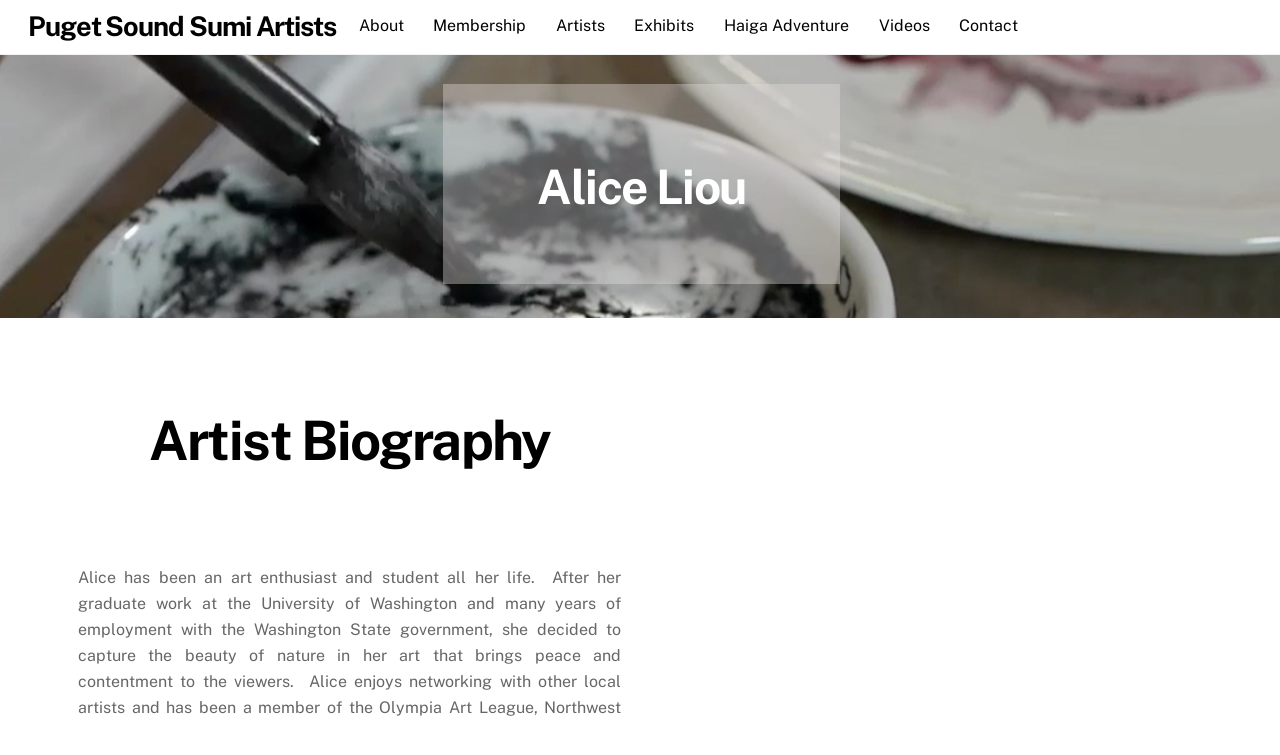

--- FILE ---
content_type: text/html; charset=UTF-8
request_url: https://sumi.org/alice-liou/
body_size: 14571
content:
<!DOCTYPE html>
<html lang="en-US">
<head>
        <meta charset="UTF-8">
        <meta name="viewport" content="width=device-width, initial-scale=1, minimum-scale=1">
        <style id="tb_inline_styles" data-no-optimize="1">.tb_animation_on{overflow-x:hidden}.themify_builder .wow{visibility:hidden;animation-fill-mode:both}[data-tf-animation]{will-change:transform,opacity,visibility}.themify_builder .tf_lax_done{transition-duration:.8s;transition-timing-function:cubic-bezier(.165,.84,.44,1)}[data-sticky-active].tb_sticky_scroll_active{z-index:1}[data-sticky-active].tb_sticky_scroll_active .hide-on-stick{display:none}@media(min-width:1025px){.hide-desktop{width:0!important;height:0!important;padding:0!important;visibility:hidden!important;margin:0!important;display:table-column!important;background:0!important;content-visibility:hidden;overflow:hidden!important}}@media(min-width:769px) and (max-width:1024px){.hide-tablet_landscape{width:0!important;height:0!important;padding:0!important;visibility:hidden!important;margin:0!important;display:table-column!important;background:0!important;content-visibility:hidden;overflow:hidden!important}}@media(min-width:601px) and (max-width:768px){.hide-tablet{width:0!important;height:0!important;padding:0!important;visibility:hidden!important;margin:0!important;display:table-column!important;background:0!important;content-visibility:hidden;overflow:hidden!important}}@media(max-width:600px){.hide-mobile{width:0!important;height:0!important;padding:0!important;visibility:hidden!important;margin:0!important;display:table-column!important;background:0!important;content-visibility:hidden;overflow:hidden!important}}@media(max-width:768px){div.module-gallery-grid{--galn:var(--galt)}}@media(max-width:600px){
                .themify_map.tf_map_loaded{width:100%!important}
                .ui.builder_button,.ui.nav li a{padding:.525em 1.15em}
                .fullheight>.row_inner:not(.tb_col_count_1){min-height:0}
                div.module-gallery-grid{--galn:var(--galm);gap:8px}
            }</style><noscript><style>.themify_builder .wow,.wow .tf_lazy{visibility:visible!important}</style></noscript>            <style id="tf_lazy_style" data-no-optimize="1">
                .tf_svg_lazy{
                    content-visibility:auto;
                    background-size:100% 25%!important;
                    background-repeat:no-repeat!important;
                    background-position:0 0, 0 33.4%,0 66.6%,0 100%!important;
                    transition:filter .3s linear!important;
                    filter:blur(25px)!important;                    transform:translateZ(0)
                }
                .tf_svg_lazy_loaded{
                    filter:blur(0)!important
                }
                [data-lazy]:is(.module,.module_row:not(.tb_first)),.module[data-lazy] .ui,.module_row[data-lazy]:not(.tb_first):is(>.row_inner,.module_column[data-lazy],.module_subrow[data-lazy]){
                    background-image:none!important
                }
            </style>
            <noscript>
                <style>
                    .tf_svg_lazy{
                        display:none!important
                    }
                </style>
            </noscript>
                    <style id="tf_lazy_common" data-no-optimize="1">
                        img{
                max-width:100%;
                height:auto
            }
                                    :where(.tf_in_flx,.tf_flx){display:inline-flex;flex-wrap:wrap;place-items:center}
            .tf_fa,:is(em,i) tf-lottie{display:inline-block;vertical-align:middle}:is(em,i) tf-lottie{width:1.5em;height:1.5em}.tf_fa{width:1em;height:1em;stroke-width:0;stroke:currentColor;overflow:visible;fill:currentColor;pointer-events:none;text-rendering:optimizeSpeed;buffered-rendering:static}#tf_svg symbol{overflow:visible}:where(.tf_lazy){position:relative;visibility:visible;display:block;opacity:.3}.wow .tf_lazy:not(.tf_swiper-slide){visibility:hidden;opacity:1}div.tf_audio_lazy audio{visibility:hidden;height:0;display:inline}.mejs-container{visibility:visible}.tf_iframe_lazy{transition:opacity .3s ease-in-out;min-height:10px}:where(.tf_flx),.tf_swiper-wrapper{display:flex}.tf_swiper-slide{flex-shrink:0;opacity:0;width:100%;height:100%}.tf_swiper-wrapper>br,.tf_lazy.tf_swiper-wrapper .tf_lazy:after,.tf_lazy.tf_swiper-wrapper .tf_lazy:before{display:none}.tf_lazy:after,.tf_lazy:before{content:'';display:inline-block;position:absolute;width:10px!important;height:10px!important;margin:0 3px;top:50%!important;inset-inline:auto 50%!important;border-radius:100%;background-color:currentColor;visibility:visible;animation:tf-hrz-loader infinite .75s cubic-bezier(.2,.68,.18,1.08)}.tf_lazy:after{width:6px!important;height:6px!important;inset-inline:50% auto!important;margin-top:3px;animation-delay:-.4s}@keyframes tf-hrz-loader{0%,100%{transform:scale(1);opacity:1}50%{transform:scale(.1);opacity:.6}}.tf_lazy_lightbox{position:fixed;background:rgba(11,11,11,.8);color:#ccc;top:0;left:0;display:flex;align-items:center;justify-content:center;z-index:999}.tf_lazy_lightbox .tf_lazy:after,.tf_lazy_lightbox .tf_lazy:before{background:#fff}.tf_vd_lazy,tf-lottie{display:flex;flex-wrap:wrap}tf-lottie{aspect-ratio:1.777}.tf_w.tf_vd_lazy video{width:100%;height:auto;position:static;object-fit:cover}
        </style>
        <link type="image/png" href="https://sumi.org/wp-content/uploads/2020/11/LogoPSSA512x512.png" rel="apple-touch-icon" /><link type="image/png" href="https://sumi.org/wp-content/uploads/2020/11/LogoPSSA512x512.png" rel="icon" /><style>
#wpadminbar #wp-admin-bar-wccp_free_top_button .ab-icon:before {
	content: "\f160";
	color: #02CA02;
	top: 3px;
}
#wpadminbar #wp-admin-bar-wccp_free_top_button .ab-icon {
	transform: rotate(45deg);
}
</style>
<meta name='robots' content='index, follow, max-image-preview:large, max-snippet:-1, max-video-preview:-1' />
	<style>img:is([sizes="auto" i], [sizes^="auto," i]) { contain-intrinsic-size: 3000px 1500px }</style>
	
	<!-- This site is optimized with the Yoast SEO plugin v26.8 - https://yoast.com/product/yoast-seo-wordpress/ -->
	<title>Alice Liou - Puget Sound Sumi Artists</title>
	<link rel="canonical" href="https://sumi.org/alice-liou/" />
	<meta property="og:locale" content="en_US" />
	<meta property="og:type" content="article" />
	<meta property="og:title" content="Alice Liou - Puget Sound Sumi Artists" />
	<meta property="og:description" content="Alice Liou Artist Biography Alice has been an art enthusiast and student all her life.  After her graduate work at the University of Washington and many years of employment with [&hellip;]" />
	<meta property="og:url" content="https://sumi.org/alice-liou/" />
	<meta property="og:site_name" content="Puget Sound Sumi Artists" />
	<meta property="article:modified_time" content="2024-04-05T17:54:34+00:00" />
	<meta property="og:image" content="https://sumi.org/wp-content/uploads/2020/11/AliceLiou_CanadaGeeseTakingOff-150x150.jpg" />
	<meta name="twitter:card" content="summary_large_image" />
	<meta name="twitter:label1" content="Est. reading time" />
	<meta name="twitter:data1" content="2 minutes" />
	<script type="application/ld+json" class="yoast-schema-graph">{"@context":"https://schema.org","@graph":[{"@type":"WebPage","@id":"https://sumi.org/alice-liou/","url":"https://sumi.org/alice-liou/","name":"Alice Liou - Puget Sound Sumi Artists","isPartOf":{"@id":"https://sumi.org/#website"},"datePublished":"2020-11-19T18:42:18+00:00","dateModified":"2024-04-05T17:54:34+00:00","breadcrumb":{"@id":"https://sumi.org/alice-liou/#breadcrumb"},"inLanguage":"en-US","potentialAction":[{"@type":"ReadAction","target":["https://sumi.org/alice-liou/"]}]},{"@type":"BreadcrumbList","@id":"https://sumi.org/alice-liou/#breadcrumb","itemListElement":[{"@type":"ListItem","position":1,"name":"Home","item":"https://sumi.org/"},{"@type":"ListItem","position":2,"name":"Alice Liou"}]},{"@type":"WebSite","@id":"https://sumi.org/#website","url":"https://sumi.org/","name":"Puget Sound Sumi Artists","description":"","potentialAction":[{"@type":"SearchAction","target":{"@type":"EntryPoint","urlTemplate":"https://sumi.org/?s={search_term_string}"},"query-input":{"@type":"PropertyValueSpecification","valueRequired":true,"valueName":"search_term_string"}}],"inLanguage":"en-US"}]}</script>
	<!-- / Yoast SEO plugin. -->


<link rel="alternate" type="application/rss+xml" title="Puget Sound Sumi Artists &raquo; Feed" href="https://sumi.org/feed/" />
<link rel="alternate" type="application/rss+xml" title="Puget Sound Sumi Artists &raquo; Comments Feed" href="https://sumi.org/comments/feed/" />
<link rel="alternate" type="text/calendar" title="Puget Sound Sumi Artists &raquo; iCal Feed" href="https://sumi.org/events/?ical=1" />
<style id='global-styles-inline-css'>
:root{--wp--preset--aspect-ratio--square: 1;--wp--preset--aspect-ratio--4-3: 4/3;--wp--preset--aspect-ratio--3-4: 3/4;--wp--preset--aspect-ratio--3-2: 3/2;--wp--preset--aspect-ratio--2-3: 2/3;--wp--preset--aspect-ratio--16-9: 16/9;--wp--preset--aspect-ratio--9-16: 9/16;--wp--preset--color--black: #000000;--wp--preset--color--cyan-bluish-gray: #abb8c3;--wp--preset--color--white: #ffffff;--wp--preset--color--pale-pink: #f78da7;--wp--preset--color--vivid-red: #cf2e2e;--wp--preset--color--luminous-vivid-orange: #ff6900;--wp--preset--color--luminous-vivid-amber: #fcb900;--wp--preset--color--light-green-cyan: #7bdcb5;--wp--preset--color--vivid-green-cyan: #00d084;--wp--preset--color--pale-cyan-blue: #8ed1fc;--wp--preset--color--vivid-cyan-blue: #0693e3;--wp--preset--color--vivid-purple: #9b51e0;--wp--preset--gradient--vivid-cyan-blue-to-vivid-purple: linear-gradient(135deg,rgba(6,147,227,1) 0%,rgb(155,81,224) 100%);--wp--preset--gradient--light-green-cyan-to-vivid-green-cyan: linear-gradient(135deg,rgb(122,220,180) 0%,rgb(0,208,130) 100%);--wp--preset--gradient--luminous-vivid-amber-to-luminous-vivid-orange: linear-gradient(135deg,rgba(252,185,0,1) 0%,rgba(255,105,0,1) 100%);--wp--preset--gradient--luminous-vivid-orange-to-vivid-red: linear-gradient(135deg,rgba(255,105,0,1) 0%,rgb(207,46,46) 100%);--wp--preset--gradient--very-light-gray-to-cyan-bluish-gray: linear-gradient(135deg,rgb(238,238,238) 0%,rgb(169,184,195) 100%);--wp--preset--gradient--cool-to-warm-spectrum: linear-gradient(135deg,rgb(74,234,220) 0%,rgb(151,120,209) 20%,rgb(207,42,186) 40%,rgb(238,44,130) 60%,rgb(251,105,98) 80%,rgb(254,248,76) 100%);--wp--preset--gradient--blush-light-purple: linear-gradient(135deg,rgb(255,206,236) 0%,rgb(152,150,240) 100%);--wp--preset--gradient--blush-bordeaux: linear-gradient(135deg,rgb(254,205,165) 0%,rgb(254,45,45) 50%,rgb(107,0,62) 100%);--wp--preset--gradient--luminous-dusk: linear-gradient(135deg,rgb(255,203,112) 0%,rgb(199,81,192) 50%,rgb(65,88,208) 100%);--wp--preset--gradient--pale-ocean: linear-gradient(135deg,rgb(255,245,203) 0%,rgb(182,227,212) 50%,rgb(51,167,181) 100%);--wp--preset--gradient--electric-grass: linear-gradient(135deg,rgb(202,248,128) 0%,rgb(113,206,126) 100%);--wp--preset--gradient--midnight: linear-gradient(135deg,rgb(2,3,129) 0%,rgb(40,116,252) 100%);--wp--preset--font-size--small: 13px;--wp--preset--font-size--medium: clamp(14px, 0.875rem + ((1vw - 3.2px) * 0.469), 20px);--wp--preset--font-size--large: clamp(22.041px, 1.378rem + ((1vw - 3.2px) * 1.091), 36px);--wp--preset--font-size--x-large: clamp(25.014px, 1.563rem + ((1vw - 3.2px) * 1.327), 42px);--wp--preset--font-family--system-font: -apple-system,BlinkMacSystemFont,"Segoe UI",Roboto,Oxygen-Sans,Ubuntu,Cantarell,"Helvetica Neue",sans-serif;--wp--preset--spacing--20: 0.44rem;--wp--preset--spacing--30: 0.67rem;--wp--preset--spacing--40: 1rem;--wp--preset--spacing--50: 1.5rem;--wp--preset--spacing--60: 2.25rem;--wp--preset--spacing--70: 3.38rem;--wp--preset--spacing--80: 5.06rem;--wp--preset--shadow--natural: 6px 6px 9px rgba(0, 0, 0, 0.2);--wp--preset--shadow--deep: 12px 12px 50px rgba(0, 0, 0, 0.4);--wp--preset--shadow--sharp: 6px 6px 0px rgba(0, 0, 0, 0.2);--wp--preset--shadow--outlined: 6px 6px 0px -3px rgba(255, 255, 255, 1), 6px 6px rgba(0, 0, 0, 1);--wp--preset--shadow--crisp: 6px 6px 0px rgba(0, 0, 0, 1);}:where(body) { margin: 0; }.wp-site-blocks > .alignleft { float: left; margin-right: 2em; }.wp-site-blocks > .alignright { float: right; margin-left: 2em; }.wp-site-blocks > .aligncenter { justify-content: center; margin-left: auto; margin-right: auto; }:where(.wp-site-blocks) > * { margin-block-start: 24px; margin-block-end: 0; }:where(.wp-site-blocks) > :first-child { margin-block-start: 0; }:where(.wp-site-blocks) > :last-child { margin-block-end: 0; }:root { --wp--style--block-gap: 24px; }:root :where(.is-layout-flow) > :first-child{margin-block-start: 0;}:root :where(.is-layout-flow) > :last-child{margin-block-end: 0;}:root :where(.is-layout-flow) > *{margin-block-start: 24px;margin-block-end: 0;}:root :where(.is-layout-constrained) > :first-child{margin-block-start: 0;}:root :where(.is-layout-constrained) > :last-child{margin-block-end: 0;}:root :where(.is-layout-constrained) > *{margin-block-start: 24px;margin-block-end: 0;}:root :where(.is-layout-flex){gap: 24px;}:root :where(.is-layout-grid){gap: 24px;}.is-layout-flow > .alignleft{float: left;margin-inline-start: 0;margin-inline-end: 2em;}.is-layout-flow > .alignright{float: right;margin-inline-start: 2em;margin-inline-end: 0;}.is-layout-flow > .aligncenter{margin-left: auto !important;margin-right: auto !important;}.is-layout-constrained > .alignleft{float: left;margin-inline-start: 0;margin-inline-end: 2em;}.is-layout-constrained > .alignright{float: right;margin-inline-start: 2em;margin-inline-end: 0;}.is-layout-constrained > .aligncenter{margin-left: auto !important;margin-right: auto !important;}.is-layout-constrained > :where(:not(.alignleft):not(.alignright):not(.alignfull)){margin-left: auto !important;margin-right: auto !important;}body .is-layout-flex{display: flex;}.is-layout-flex{flex-wrap: wrap;align-items: center;}.is-layout-flex > :is(*, div){margin: 0;}body .is-layout-grid{display: grid;}.is-layout-grid > :is(*, div){margin: 0;}body{font-family: var(--wp--preset--font-family--system-font);font-size: var(--wp--preset--font-size--medium);line-height: 1.6;padding-top: 0px;padding-right: 0px;padding-bottom: 0px;padding-left: 0px;}a:where(:not(.wp-element-button)){text-decoration: underline;}:root :where(.wp-element-button, .wp-block-button__link){background-color: #32373c;border-width: 0;color: #fff;font-family: inherit;font-size: inherit;line-height: inherit;padding: calc(0.667em + 2px) calc(1.333em + 2px);text-decoration: none;}.has-black-color{color: var(--wp--preset--color--black) !important;}.has-cyan-bluish-gray-color{color: var(--wp--preset--color--cyan-bluish-gray) !important;}.has-white-color{color: var(--wp--preset--color--white) !important;}.has-pale-pink-color{color: var(--wp--preset--color--pale-pink) !important;}.has-vivid-red-color{color: var(--wp--preset--color--vivid-red) !important;}.has-luminous-vivid-orange-color{color: var(--wp--preset--color--luminous-vivid-orange) !important;}.has-luminous-vivid-amber-color{color: var(--wp--preset--color--luminous-vivid-amber) !important;}.has-light-green-cyan-color{color: var(--wp--preset--color--light-green-cyan) !important;}.has-vivid-green-cyan-color{color: var(--wp--preset--color--vivid-green-cyan) !important;}.has-pale-cyan-blue-color{color: var(--wp--preset--color--pale-cyan-blue) !important;}.has-vivid-cyan-blue-color{color: var(--wp--preset--color--vivid-cyan-blue) !important;}.has-vivid-purple-color{color: var(--wp--preset--color--vivid-purple) !important;}.has-black-background-color{background-color: var(--wp--preset--color--black) !important;}.has-cyan-bluish-gray-background-color{background-color: var(--wp--preset--color--cyan-bluish-gray) !important;}.has-white-background-color{background-color: var(--wp--preset--color--white) !important;}.has-pale-pink-background-color{background-color: var(--wp--preset--color--pale-pink) !important;}.has-vivid-red-background-color{background-color: var(--wp--preset--color--vivid-red) !important;}.has-luminous-vivid-orange-background-color{background-color: var(--wp--preset--color--luminous-vivid-orange) !important;}.has-luminous-vivid-amber-background-color{background-color: var(--wp--preset--color--luminous-vivid-amber) !important;}.has-light-green-cyan-background-color{background-color: var(--wp--preset--color--light-green-cyan) !important;}.has-vivid-green-cyan-background-color{background-color: var(--wp--preset--color--vivid-green-cyan) !important;}.has-pale-cyan-blue-background-color{background-color: var(--wp--preset--color--pale-cyan-blue) !important;}.has-vivid-cyan-blue-background-color{background-color: var(--wp--preset--color--vivid-cyan-blue) !important;}.has-vivid-purple-background-color{background-color: var(--wp--preset--color--vivid-purple) !important;}.has-black-border-color{border-color: var(--wp--preset--color--black) !important;}.has-cyan-bluish-gray-border-color{border-color: var(--wp--preset--color--cyan-bluish-gray) !important;}.has-white-border-color{border-color: var(--wp--preset--color--white) !important;}.has-pale-pink-border-color{border-color: var(--wp--preset--color--pale-pink) !important;}.has-vivid-red-border-color{border-color: var(--wp--preset--color--vivid-red) !important;}.has-luminous-vivid-orange-border-color{border-color: var(--wp--preset--color--luminous-vivid-orange) !important;}.has-luminous-vivid-amber-border-color{border-color: var(--wp--preset--color--luminous-vivid-amber) !important;}.has-light-green-cyan-border-color{border-color: var(--wp--preset--color--light-green-cyan) !important;}.has-vivid-green-cyan-border-color{border-color: var(--wp--preset--color--vivid-green-cyan) !important;}.has-pale-cyan-blue-border-color{border-color: var(--wp--preset--color--pale-cyan-blue) !important;}.has-vivid-cyan-blue-border-color{border-color: var(--wp--preset--color--vivid-cyan-blue) !important;}.has-vivid-purple-border-color{border-color: var(--wp--preset--color--vivid-purple) !important;}.has-vivid-cyan-blue-to-vivid-purple-gradient-background{background: var(--wp--preset--gradient--vivid-cyan-blue-to-vivid-purple) !important;}.has-light-green-cyan-to-vivid-green-cyan-gradient-background{background: var(--wp--preset--gradient--light-green-cyan-to-vivid-green-cyan) !important;}.has-luminous-vivid-amber-to-luminous-vivid-orange-gradient-background{background: var(--wp--preset--gradient--luminous-vivid-amber-to-luminous-vivid-orange) !important;}.has-luminous-vivid-orange-to-vivid-red-gradient-background{background: var(--wp--preset--gradient--luminous-vivid-orange-to-vivid-red) !important;}.has-very-light-gray-to-cyan-bluish-gray-gradient-background{background: var(--wp--preset--gradient--very-light-gray-to-cyan-bluish-gray) !important;}.has-cool-to-warm-spectrum-gradient-background{background: var(--wp--preset--gradient--cool-to-warm-spectrum) !important;}.has-blush-light-purple-gradient-background{background: var(--wp--preset--gradient--blush-light-purple) !important;}.has-blush-bordeaux-gradient-background{background: var(--wp--preset--gradient--blush-bordeaux) !important;}.has-luminous-dusk-gradient-background{background: var(--wp--preset--gradient--luminous-dusk) !important;}.has-pale-ocean-gradient-background{background: var(--wp--preset--gradient--pale-ocean) !important;}.has-electric-grass-gradient-background{background: var(--wp--preset--gradient--electric-grass) !important;}.has-midnight-gradient-background{background: var(--wp--preset--gradient--midnight) !important;}.has-small-font-size{font-size: var(--wp--preset--font-size--small) !important;}.has-medium-font-size{font-size: var(--wp--preset--font-size--medium) !important;}.has-large-font-size{font-size: var(--wp--preset--font-size--large) !important;}.has-x-large-font-size{font-size: var(--wp--preset--font-size--x-large) !important;}.has-system-font-font-family{font-family: var(--wp--preset--font-family--system-font) !important;}
:root :where(.wp-block-pullquote){font-size: clamp(0.984em, 0.984rem + ((1vw - 0.2em) * 0.645), 1.5em);line-height: 1.6;}
</style>
<link rel="preload" href="https://sumi.org/wp-content/plugins/simple-membership/css/swpm.common.css?ver=4.6.9" as="style"><link rel='stylesheet' id='swpm.common-css' href='https://sumi.org/wp-content/plugins/simple-membership/css/swpm.common.css?ver=4.6.9' media='all' />
<link rel="preload" href="https://sumi.org/wp-includes/css/dist/components/style.min.css?ver=6.8.3" as="style"><link rel='stylesheet' id='wp-components-css' href='https://sumi.org/wp-includes/css/dist/components/style.min.css?ver=6.8.3' media='all' />
<link rel="preload" href="https://sumi.org/wp-content/mu-plugins/vendor/wpex/godaddy-launch/includes/Dependencies/GoDaddy/Styles/build/latest.css?ver=2.0.2" as="style"><link rel='stylesheet' id='godaddy-styles-css' href='https://sumi.org/wp-content/mu-plugins/vendor/wpex/godaddy-launch/includes/Dependencies/GoDaddy/Styles/build/latest.css?ver=2.0.2' media='all' />
<script src="https://sumi.org/wp-includes/js/jquery/jquery.min.js?ver=3.7.1" id="jquery-core-js"></script>
<script src="https://sumi.org/wp-includes/js/jquery/jquery-migrate.min.js?ver=3.4.1" id="jquery-migrate-js"></script>
<link rel="https://api.w.org/" href="https://sumi.org/wp-json/" /><link rel="alternate" title="JSON" type="application/json" href="https://sumi.org/wp-json/wp/v2/pages/418" /><link rel="EditURI" type="application/rsd+xml" title="RSD" href="https://sumi.org/xmlrpc.php?rsd" />
<link rel='shortlink' href='https://sumi.org/?p=418' />
<link rel="alternate" title="oEmbed (JSON)" type="application/json+oembed" href="https://sumi.org/wp-json/oembed/1.0/embed?url=https%3A%2F%2Fsumi.org%2Falice-liou%2F" />
<link rel="alternate" title="oEmbed (XML)" type="text/xml+oembed" href="https://sumi.org/wp-json/oembed/1.0/embed?url=https%3A%2F%2Fsumi.org%2Falice-liou%2F&#038;format=xml" />
<script id="wpcp_disable_selection" type="text/javascript">
var image_save_msg='You are not allowed to save images!';
	var no_menu_msg='Context Menu disabled!';
	var smessage = "Content is protected !!";

function disableEnterKey(e)
{
	var elemtype = e.target.tagName;
	
	elemtype = elemtype.toUpperCase();
	
	if (elemtype == "TEXT" || elemtype == "TEXTAREA" || elemtype == "INPUT" || elemtype == "PASSWORD" || elemtype == "SELECT" || elemtype == "OPTION" || elemtype == "EMBED")
	{
		elemtype = 'TEXT';
	}
	
	if (e.ctrlKey){
     var key;
     if(window.event)
          key = window.event.keyCode;     //IE
     else
          key = e.which;     //firefox (97)
    //if (key != 17) alert(key);
     if (elemtype!= 'TEXT' && (key == 97 || key == 65 || key == 67 || key == 99 || key == 88 || key == 120 || key == 26 || key == 85  || key == 86 || key == 83 || key == 43 || key == 73))
     {
		if(wccp_free_iscontenteditable(e)) return true;
		show_wpcp_message('You are not allowed to copy content or view source');
		return false;
     }else
     	return true;
     }
}


/*For contenteditable tags*/
function wccp_free_iscontenteditable(e)
{
	var e = e || window.event; // also there is no e.target property in IE. instead IE uses window.event.srcElement
  	
	var target = e.target || e.srcElement;

	var elemtype = e.target.nodeName;
	
	elemtype = elemtype.toUpperCase();
	
	var iscontenteditable = "false";
		
	if(typeof target.getAttribute!="undefined" ) iscontenteditable = target.getAttribute("contenteditable"); // Return true or false as string
	
	var iscontenteditable2 = false;
	
	if(typeof target.isContentEditable!="undefined" ) iscontenteditable2 = target.isContentEditable; // Return true or false as boolean

	if(target.parentElement.isContentEditable) iscontenteditable2 = true;
	
	if (iscontenteditable == "true" || iscontenteditable2 == true)
	{
		if(typeof target.style!="undefined" ) target.style.cursor = "text";
		
		return true;
	}
}

////////////////////////////////////
function disable_copy(e)
{	
	var e = e || window.event; // also there is no e.target property in IE. instead IE uses window.event.srcElement
	
	var elemtype = e.target.tagName;
	
	elemtype = elemtype.toUpperCase();
	
	if (elemtype == "TEXT" || elemtype == "TEXTAREA" || elemtype == "INPUT" || elemtype == "PASSWORD" || elemtype == "SELECT" || elemtype == "OPTION" || elemtype == "EMBED")
	{
		elemtype = 'TEXT';
	}
	
	if(wccp_free_iscontenteditable(e)) return true;
	
	var isSafari = /Safari/.test(navigator.userAgent) && /Apple Computer/.test(navigator.vendor);
	
	var checker_IMG = '';
	if (elemtype == "IMG" && checker_IMG == 'checked' && e.detail >= 2) {show_wpcp_message(alertMsg_IMG);return false;}
	if (elemtype != "TEXT")
	{
		if (smessage !== "" && e.detail == 2)
			show_wpcp_message(smessage);
		
		if (isSafari)
			return true;
		else
			return false;
	}	
}

//////////////////////////////////////////
function disable_copy_ie()
{
	var e = e || window.event;
	var elemtype = window.event.srcElement.nodeName;
	elemtype = elemtype.toUpperCase();
	if(wccp_free_iscontenteditable(e)) return true;
	if (elemtype == "IMG") {show_wpcp_message(alertMsg_IMG);return false;}
	if (elemtype != "TEXT" && elemtype != "TEXTAREA" && elemtype != "INPUT" && elemtype != "PASSWORD" && elemtype != "SELECT" && elemtype != "OPTION" && elemtype != "EMBED")
	{
		return false;
	}
}	
function reEnable()
{
	return true;
}
document.onkeydown = disableEnterKey;
document.onselectstart = disable_copy_ie;
if(navigator.userAgent.indexOf('MSIE')==-1)
{
	document.onmousedown = disable_copy;
	document.onclick = reEnable;
}
function disableSelection(target)
{
    //For IE This code will work
    if (typeof target.onselectstart!="undefined")
    target.onselectstart = disable_copy_ie;
    
    //For Firefox This code will work
    else if (typeof target.style.MozUserSelect!="undefined")
    {target.style.MozUserSelect="none";}
    
    //All other  (ie: Opera) This code will work
    else
    target.onmousedown=function(){return false}
    target.style.cursor = "default";
}
//Calling the JS function directly just after body load
window.onload = function(){disableSelection(document.body);};

//////////////////special for safari Start////////////////
var onlongtouch;
var timer;
var touchduration = 1000; //length of time we want the user to touch before we do something

var elemtype = "";
function touchstart(e) {
	var e = e || window.event;
  // also there is no e.target property in IE.
  // instead IE uses window.event.srcElement
  	var target = e.target || e.srcElement;
	
	elemtype = window.event.srcElement.nodeName;
	
	elemtype = elemtype.toUpperCase();
	
	if(!wccp_pro_is_passive()) e.preventDefault();
	if (!timer) {
		timer = setTimeout(onlongtouch, touchduration);
	}
}

function touchend() {
    //stops short touches from firing the event
    if (timer) {
        clearTimeout(timer);
        timer = null;
    }
	onlongtouch();
}

onlongtouch = function(e) { //this will clear the current selection if anything selected
	
	if (elemtype != "TEXT" && elemtype != "TEXTAREA" && elemtype != "INPUT" && elemtype != "PASSWORD" && elemtype != "SELECT" && elemtype != "EMBED" && elemtype != "OPTION")	
	{
		if (window.getSelection) {
			if (window.getSelection().empty) {  // Chrome
			window.getSelection().empty();
			} else if (window.getSelection().removeAllRanges) {  // Firefox
			window.getSelection().removeAllRanges();
			}
		} else if (document.selection) {  // IE?
			document.selection.empty();
		}
		return false;
	}
};

document.addEventListener("DOMContentLoaded", function(event) { 
    window.addEventListener("touchstart", touchstart, false);
    window.addEventListener("touchend", touchend, false);
});

function wccp_pro_is_passive() {

  var cold = false,
  hike = function() {};

  try {
	  const object1 = {};
  var aid = Object.defineProperty(object1, 'passive', {
  get() {cold = true}
  });
  window.addEventListener('test', hike, aid);
  window.removeEventListener('test', hike, aid);
  } catch (e) {}

  return cold;
}
/*special for safari End*/
</script>
<script id="wpcp_disable_Right_Click" type="text/javascript">
document.ondragstart = function() { return false;}
	function nocontext(e) {
	   return false;
	}
	document.oncontextmenu = nocontext;
</script>
<style>
.unselectable
{
-moz-user-select:none;
-webkit-user-select:none;
cursor: default;
}
html
{
-webkit-touch-callout: none;
-webkit-user-select: none;
-khtml-user-select: none;
-moz-user-select: none;
-ms-user-select: none;
user-select: none;
-webkit-tap-highlight-color: rgba(0,0,0,0);
}
</style>
<script id="wpcp_css_disable_selection" type="text/javascript">
var e = document.getElementsByTagName('body')[0];
if(e)
{
	e.setAttribute('unselectable',"on");
}
</script>
<meta name="tec-api-version" content="v1"><meta name="tec-api-origin" content="https://sumi.org"><link rel="alternate" href="https://sumi.org/wp-json/tribe/events/v1/" />
	<style>
	@keyframes themifyAnimatedBG{
		0%{background-color:#33baab}100%{background-color:#e33b9e}50%{background-color:#4961d7}33.3%{background-color:#2ea85c}25%{background-color:#2bb8ed}20%{background-color:#dd5135}
	}
	.module_row.animated-bg{
		animation:themifyAnimatedBG 30000ms infinite alternate
	}
	</style>
	<link rel="icon" href="https://sumi.org/wp-content/uploads/2020/11/cropped-LogoPSSA512x512-1-32x32.png" sizes="32x32" />
<link rel="icon" href="https://sumi.org/wp-content/uploads/2020/11/cropped-LogoPSSA512x512-1-192x192.png" sizes="192x192" />
<link rel="apple-touch-icon" href="https://sumi.org/wp-content/uploads/2020/11/cropped-LogoPSSA512x512-1-180x180.png" />
<meta name="msapplication-TileImage" content="https://sumi.org/wp-content/uploads/2020/11/cropped-LogoPSSA512x512-1-270x270.png" />
<link rel="prefetch" href="https://sumi.org/wp-content/themes/themify-ultra/js/themify-script.js?ver=8.0.8" as="script" fetchpriority="low"><link rel="prefetch" href="https://sumi.org/wp-content/themes/themify-ultra/themify/js/modules/themify-sidemenu.js?ver=8.2.0" as="script" fetchpriority="low"><link rel="prefetch" href="https://sumi.org/wp-content/themes/themify-ultra/themify/themify-builder/js/modules/gallery.js?ver=8.2.0" as="script" fetchpriority="low"><link rel="preload" href="https://sumi.org/wp-content/uploads/2020/11/AliceLiou_CanadaGeeseTakingOff.jpg" as="image" imagesrcset="https://sumi.org/wp-content/uploads/2020/11/AliceLiou_CanadaGeeseTakingOff.jpg 947w, https://sumi.org/wp-content/uploads/2020/11/AliceLiou_CanadaGeeseTakingOff-240x300.jpg 240w, https://sumi.org/wp-content/uploads/2020/11/AliceLiou_CanadaGeeseTakingOff-820x1024.jpg 820w, https://sumi.org/wp-content/uploads/2020/11/AliceLiou_CanadaGeeseTakingOff-768x959.jpg 768w" imagesizes="(max-width: 947px) 100vw, 947px" fetchpriority="high"><link rel="preload" href="https://sumi.org/wp-content/uploads/2020/11/AliceLiou_FullMoon.jpg" as="image" imagesrcset="https://sumi.org/wp-content/uploads/2020/11/AliceLiou_FullMoon.jpg 960w, https://sumi.org/wp-content/uploads/2020/11/AliceLiou_FullMoon-240x300.jpg 240w, https://sumi.org/wp-content/uploads/2020/11/AliceLiou_FullMoon-819x1024.jpg 819w, https://sumi.org/wp-content/uploads/2020/11/AliceLiou_FullMoon-768x960.jpg 768w" imagesizes="(max-width: 960px) 100vw, 960px" fetchpriority="high"><link rel="preload" href="https://sumi.org/wp-content/uploads/2020/11/AliceLiou_Migration.jpg" as="image" imagesrcset="https://sumi.org/wp-content/uploads/2020/11/AliceLiou_Migration.jpg 600w, https://sumi.org/wp-content/uploads/2020/11/AliceLiou_Migration-300x207.jpg 300w" imagesizes="(max-width: 600px) 100vw, 600px" fetchpriority="high"><link rel="preload" href="https://sumi.org/wp-content/uploads/2020/11/AliceLiou_PeacockonPineTree.jpg" as="image" imagesrcset="https://sumi.org/wp-content/uploads/2020/11/AliceLiou_PeacockonPineTree.jpg 653w, https://sumi.org/wp-content/uploads/2020/11/AliceLiou_PeacockonPineTree-236x300.jpg 236w" imagesizes="(max-width: 653px) 100vw, 653px" fetchpriority="high"><link rel="preload" href="https://sumi.org/wp-content/themes/themify-ultra/themify/themify-builder/js/themify-builder-script.js?ver=8.2.0" as="script" fetchpriority="low"><style id="tf_gf_fonts_style">@font-face{font-family:'Public Sans';font-style:italic;font-display:swap;src:url(https://fonts.gstatic.com/s/publicsans/v20/ijwTs572Xtc6ZYQws9YVwnNDTJPax9k0.woff2) format('woff2');unicode-range:U+0102-0103,U+0110-0111,U+0128-0129,U+0168-0169,U+01A0-01A1,U+01AF-01B0,U+0300-0301,U+0303-0304,U+0308-0309,U+0323,U+0329,U+1EA0-1EF9,U+20AB;}@font-face{font-family:'Public Sans';font-style:italic;font-display:swap;src:url(https://fonts.gstatic.com/s/publicsans/v20/ijwTs572Xtc6ZYQws9YVwnNDTJLax9k0.woff2) format('woff2');unicode-range:U+0100-02BA,U+02BD-02C5,U+02C7-02CC,U+02CE-02D7,U+02DD-02FF,U+0304,U+0308,U+0329,U+1D00-1DBF,U+1E00-1E9F,U+1EF2-1EFF,U+2020,U+20A0-20AB,U+20AD-20C0,U+2113,U+2C60-2C7F,U+A720-A7FF;}@font-face{font-family:'Public Sans';font-style:italic;font-display:swap;src:url(https://fonts.gstatic.com/s/publicsans/v20/ijwTs572Xtc6ZYQws9YVwnNDTJzaxw.woff2) format('woff2');unicode-range:U+0000-00FF,U+0131,U+0152-0153,U+02BB-02BC,U+02C6,U+02DA,U+02DC,U+0304,U+0308,U+0329,U+2000-206F,U+20AC,U+2122,U+2191,U+2193,U+2212,U+2215,U+FEFF,U+FFFD;}@font-face{font-family:'Public Sans';font-style:italic;font-weight:600;font-display:swap;src:url(https://fonts.gstatic.com/s/publicsans/v20/ijwTs572Xtc6ZYQws9YVwnNDTJPax9k0.woff2) format('woff2');unicode-range:U+0102-0103,U+0110-0111,U+0128-0129,U+0168-0169,U+01A0-01A1,U+01AF-01B0,U+0300-0301,U+0303-0304,U+0308-0309,U+0323,U+0329,U+1EA0-1EF9,U+20AB;}@font-face{font-family:'Public Sans';font-style:italic;font-weight:600;font-display:swap;src:url(https://fonts.gstatic.com/s/publicsans/v20/ijwTs572Xtc6ZYQws9YVwnNDTJLax9k0.woff2) format('woff2');unicode-range:U+0100-02BA,U+02BD-02C5,U+02C7-02CC,U+02CE-02D7,U+02DD-02FF,U+0304,U+0308,U+0329,U+1D00-1DBF,U+1E00-1E9F,U+1EF2-1EFF,U+2020,U+20A0-20AB,U+20AD-20C0,U+2113,U+2C60-2C7F,U+A720-A7FF;}@font-face{font-family:'Public Sans';font-style:italic;font-weight:600;font-display:swap;src:url(https://fonts.gstatic.com/s/publicsans/v20/ijwTs572Xtc6ZYQws9YVwnNDTJzaxw.woff2) format('woff2');unicode-range:U+0000-00FF,U+0131,U+0152-0153,U+02BB-02BC,U+02C6,U+02DA,U+02DC,U+0304,U+0308,U+0329,U+2000-206F,U+20AC,U+2122,U+2191,U+2193,U+2212,U+2215,U+FEFF,U+FFFD;}@font-face{font-family:'Public Sans';font-style:italic;font-weight:700;font-display:swap;src:url(https://fonts.gstatic.com/s/publicsans/v20/ijwTs572Xtc6ZYQws9YVwnNDTJPax9k0.woff2) format('woff2');unicode-range:U+0102-0103,U+0110-0111,U+0128-0129,U+0168-0169,U+01A0-01A1,U+01AF-01B0,U+0300-0301,U+0303-0304,U+0308-0309,U+0323,U+0329,U+1EA0-1EF9,U+20AB;}@font-face{font-family:'Public Sans';font-style:italic;font-weight:700;font-display:swap;src:url(https://fonts.gstatic.com/s/publicsans/v20/ijwTs572Xtc6ZYQws9YVwnNDTJLax9k0.woff2) format('woff2');unicode-range:U+0100-02BA,U+02BD-02C5,U+02C7-02CC,U+02CE-02D7,U+02DD-02FF,U+0304,U+0308,U+0329,U+1D00-1DBF,U+1E00-1E9F,U+1EF2-1EFF,U+2020,U+20A0-20AB,U+20AD-20C0,U+2113,U+2C60-2C7F,U+A720-A7FF;}@font-face{font-family:'Public Sans';font-style:italic;font-weight:700;font-display:swap;src:url(https://fonts.gstatic.com/s/publicsans/v20/ijwTs572Xtc6ZYQws9YVwnNDTJzaxw.woff2) format('woff2');unicode-range:U+0000-00FF,U+0131,U+0152-0153,U+02BB-02BC,U+02C6,U+02DA,U+02DC,U+0304,U+0308,U+0329,U+2000-206F,U+20AC,U+2122,U+2191,U+2193,U+2212,U+2215,U+FEFF,U+FFFD;}@font-face{font-family:'Public Sans';font-display:swap;src:url(https://fonts.gstatic.com/s/publicsans/v20/ijwRs572Xtc6ZYQws9YVwnNJfJ7Cww.woff2) format('woff2');unicode-range:U+0102-0103,U+0110-0111,U+0128-0129,U+0168-0169,U+01A0-01A1,U+01AF-01B0,U+0300-0301,U+0303-0304,U+0308-0309,U+0323,U+0329,U+1EA0-1EF9,U+20AB;}@font-face{font-family:'Public Sans';font-display:swap;src:url(https://fonts.gstatic.com/s/publicsans/v20/ijwRs572Xtc6ZYQws9YVwnNIfJ7Cww.woff2) format('woff2');unicode-range:U+0100-02BA,U+02BD-02C5,U+02C7-02CC,U+02CE-02D7,U+02DD-02FF,U+0304,U+0308,U+0329,U+1D00-1DBF,U+1E00-1E9F,U+1EF2-1EFF,U+2020,U+20A0-20AB,U+20AD-20C0,U+2113,U+2C60-2C7F,U+A720-A7FF;}@font-face{font-family:'Public Sans';font-display:swap;src:url(https://fonts.gstatic.com/s/publicsans/v20/ijwRs572Xtc6ZYQws9YVwnNGfJ4.woff2) format('woff2');unicode-range:U+0000-00FF,U+0131,U+0152-0153,U+02BB-02BC,U+02C6,U+02DA,U+02DC,U+0304,U+0308,U+0329,U+2000-206F,U+20AC,U+2122,U+2191,U+2193,U+2212,U+2215,U+FEFF,U+FFFD;}@font-face{font-family:'Public Sans';font-weight:600;font-display:swap;src:url(https://fonts.gstatic.com/s/publicsans/v20/ijwRs572Xtc6ZYQws9YVwnNJfJ7Cww.woff2) format('woff2');unicode-range:U+0102-0103,U+0110-0111,U+0128-0129,U+0168-0169,U+01A0-01A1,U+01AF-01B0,U+0300-0301,U+0303-0304,U+0308-0309,U+0323,U+0329,U+1EA0-1EF9,U+20AB;}@font-face{font-family:'Public Sans';font-weight:600;font-display:swap;src:url(https://fonts.gstatic.com/s/publicsans/v20/ijwRs572Xtc6ZYQws9YVwnNIfJ7Cww.woff2) format('woff2');unicode-range:U+0100-02BA,U+02BD-02C5,U+02C7-02CC,U+02CE-02D7,U+02DD-02FF,U+0304,U+0308,U+0329,U+1D00-1DBF,U+1E00-1E9F,U+1EF2-1EFF,U+2020,U+20A0-20AB,U+20AD-20C0,U+2113,U+2C60-2C7F,U+A720-A7FF;}@font-face{font-family:'Public Sans';font-weight:600;font-display:swap;src:url(https://fonts.gstatic.com/s/publicsans/v20/ijwRs572Xtc6ZYQws9YVwnNGfJ4.woff2) format('woff2');unicode-range:U+0000-00FF,U+0131,U+0152-0153,U+02BB-02BC,U+02C6,U+02DA,U+02DC,U+0304,U+0308,U+0329,U+2000-206F,U+20AC,U+2122,U+2191,U+2193,U+2212,U+2215,U+FEFF,U+FFFD;}@font-face{font-family:'Public Sans';font-weight:700;font-display:swap;src:url(https://fonts.gstatic.com/s/publicsans/v20/ijwRs572Xtc6ZYQws9YVwnNJfJ7Cww.woff2) format('woff2');unicode-range:U+0102-0103,U+0110-0111,U+0128-0129,U+0168-0169,U+01A0-01A1,U+01AF-01B0,U+0300-0301,U+0303-0304,U+0308-0309,U+0323,U+0329,U+1EA0-1EF9,U+20AB;}@font-face{font-family:'Public Sans';font-weight:700;font-display:swap;src:url(https://fonts.gstatic.com/s/publicsans/v20/ijwRs572Xtc6ZYQws9YVwnNIfJ7Cww.woff2) format('woff2');unicode-range:U+0100-02BA,U+02BD-02C5,U+02C7-02CC,U+02CE-02D7,U+02DD-02FF,U+0304,U+0308,U+0329,U+1D00-1DBF,U+1E00-1E9F,U+1EF2-1EFF,U+2020,U+20A0-20AB,U+20AD-20C0,U+2113,U+2C60-2C7F,U+A720-A7FF;}@font-face{font-family:'Public Sans';font-weight:700;font-display:swap;src:url(https://fonts.gstatic.com/s/publicsans/v20/ijwRs572Xtc6ZYQws9YVwnNGfJ4.woff2) format('woff2');unicode-range:U+0000-00FF,U+0131,U+0152-0153,U+02BB-02BC,U+02C6,U+02DA,U+02DC,U+0304,U+0308,U+0329,U+2000-206F,U+20AC,U+2122,U+2191,U+2193,U+2212,U+2215,U+FEFF,U+FFFD;}</style><link rel="preload" fetchpriority="high" href="https://sumi.org/wp-content/uploads/themify-concate/1800340774/themify-394714804.css" as="style"><link fetchpriority="high" id="themify_concate-css" rel="stylesheet" href="https://sumi.org/wp-content/uploads/themify-concate/1800340774/themify-394714804.css"></head>
<body class="wp-singular page-template-default page page-id-418 wp-theme-themify-ultra wp-child-theme-themify-ultra-child unselectable tribe-no-js skin-default sidebar-none full_width no-home tb_animation_on ready-view header-top-bar fixed-header-enabled footer-horizontal-left tagline-off search-off sidemenu-active">
<a class="screen-reader-text skip-to-content" href="#content">Skip to content</a><svg id="tf_svg" style="display:none"><defs></defs></svg><script> </script><div id="pagewrap" class="tf_box hfeed site">
					<div id="headerwrap"  class=' tf_box'>

			
										                                                    <div class="header-icons tf_hide">
                                <a id="menu-icon" class="tf_inline_b tf_text_dec" href="#mobile-menu" aria-label="Menu"><span class="menu-icon-inner tf_inline_b tf_vmiddle tf_overflow"></span><span class="screen-reader-text">Menu</span></a>
				                            </div>
                        
			<header id="header" class="tf_box pagewidth tf_clearfix" itemscope="itemscope" itemtype="https://schema.org/WPHeader">

	            
	            <div class="header-bar tf_box">
				    <div id="site-logo"><a href="https://sumi.org" title="Puget Sound Sumi Artists"><span>Puget Sound Sumi Artists</span></a></div>				</div>
				<!-- /.header-bar -->

									<div id="mobile-menu" class="sidemenu sidemenu-off tf_scrollbar">
												
						<div class="navbar-wrapper tf_clearfix">
                            																						<div class="social-widget tf_inline_b tf_vmiddle">
																	    								</div>
								<!-- /.social-widget -->
							
							
							
							<nav id="main-nav-wrap" itemscope="itemscope" itemtype="https://schema.org/SiteNavigationElement">
								<ul id="main-nav" class="main-nav tf_clearfix tf_box"><li  id="menu-item-144" class="menu-item-custom-144 menu-item menu-item-type-custom menu-item-object-custom menu-item-home menu-item-144"><a  href="https://sumi.org/#About">About</a> </li>
<li  id="menu-item-145" class="menu-item-custom-145 menu-item menu-item-type-custom menu-item-object-custom menu-item-home menu-item-145"><a  href="https://sumi.org/#Membership">Membership</a> </li>
<li  id="menu-item-146" class="menu-item-custom-146 menu-item menu-item-type-custom menu-item-object-custom menu-item-home menu-item-146"><a  href="https://sumi.org/#Artists">Artists</a> </li>
<li  id="menu-item-147" class="menu-item-custom-147 menu-item menu-item-type-custom menu-item-object-custom menu-item-home menu-item-147"><a  href="https://sumi.org/#Exhibits">Exhibits</a> </li>
<li  id="menu-item-1298" class="menu-item-page-1268 menu-item menu-item-type-post_type menu-item-object-page  page_item page-item-1268  menu-item-1298"><a  href="https://sumi.org/haiga-adventure/" aria-current="page">Haiga Adventure</a> </li>
<li  id="menu-item-539" class="menu-item-custom-539 menu-item menu-item-type-custom menu-item-object-custom menu-item-539"><a  href="https://sumi.org/videos/">Videos</a> </li>
<li  id="menu-item-148" class="menu-item-custom-148 menu-item menu-item-type-custom menu-item-object-custom menu-item-home menu-item-148"><a  href="https://sumi.org/#Contact">Contact</a> </li>
</ul>							</nav>
							<!-- /#main-nav-wrap -->
                                                    </div>

																				<!-- /header-widgets -->
						
							<a id="menu-icon-close" aria-label="Close menu" class="tf_close tf_hide" href="#"><span class="screen-reader-text">Close Menu</span></a>

																	</div><!-- #mobile-menu -->
                     					<!-- /#mobile-menu -->
				
				
				
			</header>
			<!-- /#header -->
				        
		</div>
		<!-- /#headerwrap -->
	
	<div id="body" class="tf_box tf_clear tf_mw tf_clearfix">
		
	<!-- layout-container -->
<div id="layout" class="pagewidth tf_box tf_clearfix">
        <!-- content -->
    <main id="content" class="tf_box tf_clearfix">
	                <div id="page-418" class="type-page">
                            <div class="page-content entry-content">
            <!--themify_builder_content-->
<div id="themify_builder_content-418" data-postid="418" class="themify_builder_content themify_builder_content-418 themify_builder tf_clear">
                    <div  data-css_id="m8m4698" data-lazy="1" class="module_row themify_builder_row fullwidth tb_m8m4698 tb_first tf_w">
                        <div class="row_inner col_align_top tb_col_count_3 tf_box tf_rel">
                        <div  data-lazy="1" class="module_column tb-column col3-1 tb_0pef698 first">
                            </div>
                    <div  data-lazy="1" class="module_column tb-column col3-1 tb_7pby276">
                    <!-- module text -->
<div  class="module module-text tb_lcwz208   " data-lazy="1">
        <div  class="tb_text_wrap">
        <h1 style="text-align: center;">Alice Liou</h1>    </div>
</div>
<!-- /module text -->        </div>
                    <div  data-lazy="1" class="module_column tb-column col3-1 tb_27kc276 last">
                            </div>
                        </div>
        </div>
                        <div  data-lazy="1" class="module_row themify_builder_row tb_mzqq3 tf_w">
                        <div class="row_inner col_align_top tb_col_count_2 tf_box tf_rel">
                        <div  data-lazy="1" class="module_column tb-column col4-2 tb_tz0m3 first">
                    <!-- module text -->
<div  class="module module-text tb_5jer266   " data-lazy="1">
        <div  class="tb_text_wrap">
        <h1 style="text-align: center;">Artist Biography</h1>    </div>
</div>
<!-- /module text --><!-- module text -->
<div  class="module module-text tb_auee448   " data-lazy="1">
        <div  class="tb_text_wrap">
        <p style="text-align: justify;">Alice has been an art enthusiast and student all her life.  After her graduate work at the University of Washington and many years of employment with the Washington State government, she decided to capture the beauty of nature in her art that brings peace and contentment to the viewers.  Alice enjoys networking with other local artists and has been a member of the Olympia Art League, Northwest Watercolor Society, Puget Sound Sumi Artists, and Pacific Gallery Artists.</p>
<p style="text-align: justify;">Alice always takes inspiration from fellow artists and mentors while participating in exhibits and workshops. She has received several awards in recent years and would like to expand her creativity in her new work.  Alice also enjoys giving painting lessons and doing commission work for people who would like to have a special artwork created for them.  See more information at: <a href="http://www.alicelioufineart.com/">www.alicelioufineart.com</a>. Some of her small paintings and note cards are available at the <a href="https://galleryboomshop.com/collections/alice-liou-fine-art">Gallery Boom</a> in Olympia.</p>
    </div>
</div>
<!-- /module text -->        </div>
                    <div  data-lazy="1" class="module_column tb-column col4-2 tb_y17g733 last">
                    <!-- module gallery -->
<div  class="module gallery module-gallery tb_ndwx944 layout-slider  " data-lazy="1">
                <div class="themify_builder_slider_vertical tf_rel">
                <div class="tf_swiper-container tf_carousel themify_builder_slider tf_rel tf_overflow"
              data-lazy="1"                data-pager="1"
                data-speed="1"
                data-slider_nav="1"
                data-wrapvar="0"
                data-height="variable"
                                    data-effect="scroll"
                                        data-css_url="https://sumi.org/wp-content/themes/themify-ultra/themify/themify-builder/css/modules/sliders/carousel,https://sumi.org/wp-content/themes/themify-ultra/themify/themify-builder/css/modules/sliders/gallery"
                                        data-auto="4"
                    data-pause_hover="1"
                                                                                                 data-visible="1" 
                data-tab-visible=""
                data-mob-visible=""
                data-scroll="1"
                                         >
            <div class="tf_swiper-wrapper tf_lazy tf_rel tf_w tf_h tf_textc">
                                                    <div class="tf_swiper-slide" style="">
                        <div class="slide-inner-wrap">
                            <div class="tf_lazy slide-image gallery-icon">
                            <img src="data:image/svg+xml,%3Csvg%20xmlns=%27http://www.w3.org/2000/svg%27%20width='947'%20height='1183'%20viewBox=%270%200%20947%201183%27%3E%3C/svg%3E" loading="lazy" data-lazy="1" data-tf-not-load="1" style="background:linear-gradient(to right,#cf8b44 25%,#eb9e56 25% 50%,#eeb661 50% 75%,#f1c270 75%),linear-gradient(to right,#b0804f 25%,#f3b96f 25% 50%,#78624d 50% 75%,#aa835a 75%),linear-gradient(to right,#433a3d 25%,#cbbbae 25% 50%,#3f414d 50% 75%,#f2eeef 75%),linear-gradient(to right,#557186 25%,#7ba0ba 25% 50%,#80abbe 50% 75%,#9fc2c6 75%)" decoding="async" width="947" height="1183" data-tf-src="https://sumi.org/wp-content/uploads/2020/11/AliceLiou_CanadaGeeseTakingOff.jpg" class="tf_svg_lazy wp-post-image wp-image-421" title="AliceLiou_CanadaGeeseTakingOff" alt="AliceLiou_CanadaGeeseTakingOff" data-tf-srcset="https://sumi.org/wp-content/uploads/2020/11/AliceLiou_CanadaGeeseTakingOff.jpg 947w, https://sumi.org/wp-content/uploads/2020/11/AliceLiou_CanadaGeeseTakingOff-240x300.jpg 240w, https://sumi.org/wp-content/uploads/2020/11/AliceLiou_CanadaGeeseTakingOff-820x1024.jpg 820w, https://sumi.org/wp-content/uploads/2020/11/AliceLiou_CanadaGeeseTakingOff-768x959.jpg 768w" data-tf-sizes="(max-width: 947px) 100vw, 947px" /><noscript><img fetchpriority="high" decoding="async" width="947" height="1183" data-tf-not-load data-no-script src="https://sumi.org/wp-content/uploads/2020/11/AliceLiou_CanadaGeeseTakingOff.jpg" class="wp-post-image wp-image-421" title="AliceLiou_CanadaGeeseTakingOff" alt="AliceLiou_CanadaGeeseTakingOff" srcset="https://sumi.org/wp-content/uploads/2020/11/AliceLiou_CanadaGeeseTakingOff.jpg 947w, https://sumi.org/wp-content/uploads/2020/11/AliceLiou_CanadaGeeseTakingOff-240x300.jpg 240w, https://sumi.org/wp-content/uploads/2020/11/AliceLiou_CanadaGeeseTakingOff-820x1024.jpg 820w, https://sumi.org/wp-content/uploads/2020/11/AliceLiou_CanadaGeeseTakingOff-768x959.jpg 768w" sizes="(max-width: 947px) 100vw, 947px" /></noscript>                            </div>
                                                    </div></div>
                                    <div class="tf_swiper-slide" style="display:none">
                        <div class="slide-inner-wrap">
                            <div class="tf_lazy slide-image gallery-icon">
                            <img src="data:image/svg+xml,%3Csvg%20xmlns=%27http://www.w3.org/2000/svg%27%20width='960'%20height='1200'%20viewBox=%270%200%20960%201200%27%3E%3C/svg%3E" loading="lazy" data-lazy="1" data-tf-not-load="1" style="background:linear-gradient(to right,#a099c3 25%,#9796c2 25% 50%,#374689 50% 75%,#332c5f 75%),linear-gradient(to right,#928da3 25%,#a59ad2 25% 50%,#5c5c98 50% 75%,#413c7c 75%),linear-gradient(to right,#4a4b84 25%,#47427a 25% 50%,#d7b8a6 50% 75%,#4b437c 75%),linear-gradient(to right,#c29170 25%,#c9aa8e 25% 50%,#af8160 50% 75%,#bb9272 75%)" decoding="async" width="960" height="1200" data-tf-src="https://sumi.org/wp-content/uploads/2020/11/AliceLiou_FullMoon.jpg" class="tf_svg_lazy wp-post-image wp-image-422" title="AliceLiou_FullMoon" alt="AliceLiou_FullMoon" data-tf-srcset="https://sumi.org/wp-content/uploads/2020/11/AliceLiou_FullMoon.jpg 960w, https://sumi.org/wp-content/uploads/2020/11/AliceLiou_FullMoon-240x300.jpg 240w, https://sumi.org/wp-content/uploads/2020/11/AliceLiou_FullMoon-819x1024.jpg 819w, https://sumi.org/wp-content/uploads/2020/11/AliceLiou_FullMoon-768x960.jpg 768w" data-tf-sizes="(max-width: 960px) 100vw, 960px" /><noscript><img decoding="async" width="960" height="1200" data-tf-not-load data-no-script src="https://sumi.org/wp-content/uploads/2020/11/AliceLiou_FullMoon.jpg" class="wp-post-image wp-image-422" title="AliceLiou_FullMoon" alt="AliceLiou_FullMoon" srcset="https://sumi.org/wp-content/uploads/2020/11/AliceLiou_FullMoon.jpg 960w, https://sumi.org/wp-content/uploads/2020/11/AliceLiou_FullMoon-240x300.jpg 240w, https://sumi.org/wp-content/uploads/2020/11/AliceLiou_FullMoon-819x1024.jpg 819w, https://sumi.org/wp-content/uploads/2020/11/AliceLiou_FullMoon-768x960.jpg 768w" sizes="(max-width: 960px) 100vw, 960px" /></noscript>                            </div>
                                                    </div></div>
                                    <div class="tf_swiper-slide" style="display:none">
                        <div class="slide-inner-wrap">
                            <div class="tf_lazy slide-image gallery-icon">
                            <img src="data:image/svg+xml,%3Csvg%20xmlns=%27http://www.w3.org/2000/svg%27%20width='600'%20height='413'%20viewBox=%270%200%20600%20413%27%3E%3C/svg%3E" loading="lazy" data-lazy="1" data-tf-not-load="1" style="background:linear-gradient(to right,#e9a282 25%,#edb793 25% 50%,#e3bfa7 50% 75%,#efb794 75%),linear-gradient(to right,#e99277 25%,#ecba9f 25% 50%,#96857e 50% 75%,#eba98f 75%),linear-gradient(to right,#825a50 25%,#4b4245 25% 50%,#cc7a65 50% 75%,#d67e68 75%),linear-gradient(to right,#725f59 25%,#908484 25% 50%,#9b7d72 50% 75%,#b98a78 75%)" decoding="async" width="600" height="413" data-tf-src="https://sumi.org/wp-content/uploads/2020/11/AliceLiou_Migration.jpg" class="tf_svg_lazy wp-post-image wp-image-423" title="AliceLiou_Migration" alt="AliceLiou_Migration" data-tf-srcset="https://sumi.org/wp-content/uploads/2020/11/AliceLiou_Migration.jpg 600w, https://sumi.org/wp-content/uploads/2020/11/AliceLiou_Migration-300x207.jpg 300w" data-tf-sizes="(max-width: 600px) 100vw, 600px" /><noscript><img decoding="async" width="600" height="413" data-tf-not-load data-no-script src="https://sumi.org/wp-content/uploads/2020/11/AliceLiou_Migration.jpg" class="wp-post-image wp-image-423" title="AliceLiou_Migration" alt="AliceLiou_Migration" srcset="https://sumi.org/wp-content/uploads/2020/11/AliceLiou_Migration.jpg 600w, https://sumi.org/wp-content/uploads/2020/11/AliceLiou_Migration-300x207.jpg 300w" sizes="(max-width: 600px) 100vw, 600px" /></noscript>                            </div>
                                                    </div></div>
                                    <div class="tf_swiper-slide" style="display:none">
                        <div class="slide-inner-wrap">
                            <div class="tf_lazy slide-image gallery-icon">
                            <img src="data:image/svg+xml,%3Csvg%20xmlns=%27http://www.w3.org/2000/svg%27%20width='653'%20height='831'%20viewBox=%270%200%20653%20831%27%3E%3C/svg%3E" loading="lazy" data-lazy="1" data-tf-not-load="1" style="background:linear-gradient(to right,#5f473b 25%,#908f8a 25% 50%,#313234 50% 75%,#ebdcb1 75%),linear-gradient(to right,#3c2d26 25%,#efebdf 25% 50%,#f0e9d6 50% 75%,#f0dbac 75%),linear-gradient(to right,#adb48a 25%,#728aa2 25% 50%,#2c1738 50% 75%,#d9cbae 75%),linear-gradient(to right,#d94553 25%,#5daf43 25% 50%,#3e976b 50% 75%,#e9cc94 75%)" decoding="async" width="653" height="831" data-tf-src="https://sumi.org/wp-content/uploads/2020/11/AliceLiou_PeacockonPineTree.jpg" class="tf_svg_lazy wp-post-image wp-image-424" title="AliceLiou_PeacockonPineTree" alt="AliceLiou_PeacockonPineTree" data-tf-srcset="https://sumi.org/wp-content/uploads/2020/11/AliceLiou_PeacockonPineTree.jpg 653w, https://sumi.org/wp-content/uploads/2020/11/AliceLiou_PeacockonPineTree-236x300.jpg 236w" data-tf-sizes="(max-width: 653px) 100vw, 653px" /><noscript><img decoding="async" width="653" height="831" data-tf-not-load data-no-script src="https://sumi.org/wp-content/uploads/2020/11/AliceLiou_PeacockonPineTree.jpg" class="wp-post-image wp-image-424" title="AliceLiou_PeacockonPineTree" alt="AliceLiou_PeacockonPineTree" srcset="https://sumi.org/wp-content/uploads/2020/11/AliceLiou_PeacockonPineTree.jpg 653w, https://sumi.org/wp-content/uploads/2020/11/AliceLiou_PeacockonPineTree-236x300.jpg 236w" sizes="(max-width: 653px) 100vw, 653px" /></noscript>                            </div>
                                                    </div></div>
                            </div>
        </div>
                </div>
    </div>
<!-- /module gallery -->        </div>
                        </div>
        </div>
        </div>
<!--/themify_builder_content-->            <!-- /comments -->
        </div>
        <!-- /.post-content -->
                        </div>
                <!-- /.type-page -->
                    </main>
    <!-- /content -->
    </div>
<!-- /layout-container -->
    </div><!-- /body -->
<div id="footerwrap" class="tf_box tf_clear tf_scrollbar ">
				<footer id="footer" class="tf_box pagewidth tf_scrollbar tf_rel tf_clearfix" itemscope="itemscope" itemtype="https://schema.org/WPFooter">
			<div class="back-top tf_textc tf_clearfix back-top-float back-top-hide"><div class="arrow-up"><a aria-label="Back to top" href="#header"><span class="screen-reader-text">Back To Top</span></a></div></div>
			<div class="main-col first tf_clearfix">
				<div class="footer-left-wrap first">
					
									</div>

				<div class="footer-right-wrap">
																	<div class="footer-nav-wrap">
													</div>
						<!-- /.footer-nav-wrap -->
					
									</div>
			</div>

												<div class="section-col tf_clearfix">
						<div class="footer-widgets-wrap">
														<!-- /footer-widgets -->
						</div>
					</div>
					<div class="footer-text tf_clear tf_clearfix">
						<div class="footer-text-inner">
							<div class="one">&copy; <a href="https://sumi.org">Puget Sound Sumi Artists</a> 2026</div>						</div>
					</div>
					<!-- /.footer-text -->
							
					</footer><!-- /#footer -->
				
	</div><!-- /#footerwrap -->
</div><!-- /#pagewrap -->
<!-- wp_footer -->
<script type="speculationrules">
{"prefetch":[{"source":"document","where":{"and":[{"href_matches":"\/*"},{"not":{"href_matches":["\/wp-*.php","\/wp-admin\/*","\/wp-content\/uploads\/*","\/wp-content\/*","\/wp-content\/plugins\/*","\/wp-content\/themes\/themify-ultra-child\/*","\/wp-content\/themes\/themify-ultra\/*","\/*\\?(.+)"]}},{"not":{"selector_matches":"a[rel~=\"nofollow\"]"}},{"not":{"selector_matches":".no-prefetch, .no-prefetch a"}}]},"eagerness":"conservative"}]}
</script>
	<div id="wpcp-error-message" class="msgmsg-box-wpcp hideme"><span>error: </span>Content is protected !!</div>
	<script>
	var timeout_result;
	function show_wpcp_message(smessage)
	{
		if (smessage !== "")
			{
			var smessage_text = '<span>Alert: </span>'+smessage;
			document.getElementById("wpcp-error-message").innerHTML = smessage_text;
			document.getElementById("wpcp-error-message").className = "msgmsg-box-wpcp warning-wpcp showme";
			clearTimeout(timeout_result);
			timeout_result = setTimeout(hide_message, 3000);
			}
	}
	function hide_message()
	{
		document.getElementById("wpcp-error-message").className = "msgmsg-box-wpcp warning-wpcp hideme";
	}
	</script>
		<style>
	@media print {
	body * {display: none !important;}
		body:after {
		content: "You are not allowed to print preview this page, Thank you"; }
	}
	</style>
		<style type="text/css">
	#wpcp-error-message {
	    direction: ltr;
	    text-align: center;
	    transition: opacity 900ms ease 0s;
	    z-index: 99999999;
	}
	.hideme {
    	opacity:0;
    	visibility: hidden;
	}
	.showme {
    	opacity:1;
    	visibility: visible;
	}
	.msgmsg-box-wpcp {
		border:1px solid #f5aca6;
		border-radius: 10px;
		color: #555;
		font-family: Tahoma;
		font-size: 11px;
		margin: 10px;
		padding: 10px 36px;
		position: fixed;
		width: 255px;
		top: 50%;
  		left: 50%;
  		margin-top: -10px;
  		margin-left: -130px;
  		-webkit-box-shadow: 0px 0px 34px 2px rgba(242,191,191,1);
		-moz-box-shadow: 0px 0px 34px 2px rgba(242,191,191,1);
		box-shadow: 0px 0px 34px 2px rgba(242,191,191,1);
	}
	.msgmsg-box-wpcp span {
		font-weight:bold;
		text-transform:uppercase;
	}
		.warning-wpcp {
		background:#ffecec url('https://sumi.org/wp-content/plugins/wp-content-copy-protector/images/warning.png') no-repeat 10px 50%;
	}
    </style>
		<script>
		( function ( body ) {
			'use strict';
			body.className = body.className.replace( /\btribe-no-js\b/, 'tribe-js' );
		} )( document.body );
		</script>
		<script> /* <![CDATA[ */var tribe_l10n_datatables = {"aria":{"sort_ascending":": activate to sort column ascending","sort_descending":": activate to sort column descending"},"length_menu":"Show _MENU_ entries","empty_table":"No data available in table","info":"Showing _START_ to _END_ of _TOTAL_ entries","info_empty":"Showing 0 to 0 of 0 entries","info_filtered":"(filtered from _MAX_ total entries)","zero_records":"No matching records found","search":"Search:","all_selected_text":"All items on this page were selected. ","select_all_link":"Select all pages","clear_selection":"Clear Selection.","pagination":{"all":"All","next":"Next","previous":"Previous"},"select":{"rows":{"0":"","_":": Selected %d rows","1":": Selected 1 row"}},"datepicker":{"dayNames":["Sunday","Monday","Tuesday","Wednesday","Thursday","Friday","Saturday"],"dayNamesShort":["Sun","Mon","Tue","Wed","Thu","Fri","Sat"],"dayNamesMin":["S","M","T","W","T","F","S"],"monthNames":["January","February","March","April","May","June","July","August","September","October","November","December"],"monthNamesShort":["January","February","March","April","May","June","July","August","September","October","November","December"],"monthNamesMin":["Jan","Feb","Mar","Apr","May","Jun","Jul","Aug","Sep","Oct","Nov","Dec"],"nextText":"Next","prevText":"Prev","currentText":"Today","closeText":"Done","today":"Today","clear":"Clear"}};/* ]]> */ </script>            <!--googleoff:all-->
            <!--noindex-->
            <!--noptimize-->
            <script id="tf_vars" data-no-optimize="1" data-noptimize="1" data-no-minify="1" data-cfasync="false" defer="defer" src="[data-uri]"></script>
            <!--/noptimize-->
            <!--/noindex-->
            <!--googleon:all-->
            <script src="https://sumi.org/wp-content/plugins/the-events-calendar/common/build/js/user-agent.js?ver=da75d0bdea6dde3898df" id="tec-user-agent-js"></script>
<script defer="defer" data-v="8.2.0" data-pl-href="https://sumi.org/wp-content/plugins/fake.css" data-no-optimize="1" data-noptimize="1" src="https://sumi.org/wp-content/themes/themify-ultra/themify/js/main.js?ver=8.2.0" id="themify-main-script-js"></script>
<script src="https://sumi.org/wp-content/plugins/coblocks/dist/js/coblocks-animation.js?ver=3.1.16" id="coblocks-animation-js"></script>
<script src="https://sumi.org/wp-content/plugins/coblocks/dist/js/vendors/tiny-swiper.js?ver=3.1.16" id="coblocks-tiny-swiper-js"></script>
<script id="coblocks-tinyswiper-initializer-js-extra">
var coblocksTinyswiper = {"carouselPrevButtonAriaLabel":"Previous","carouselNextButtonAriaLabel":"Next","sliderImageAriaLabel":"Image"};
</script>
<script src="https://sumi.org/wp-content/plugins/coblocks/dist/js/coblocks-tinyswiper-initializer.js?ver=3.1.16" id="coblocks-tinyswiper-initializer-js"></script>


<!-- SCHEMA BEGIN --><script type="application/ld+json">[{"@context":"https:\/\/schema.org","@type":"WebPage","mainEntityOfPage":{"@type":"WebPage","@id":"https:\/\/sumi.org\/alice-liou\/"},"headline":"Alice Liou","datePublished":"2020-11-19T10:42:18-08:00","dateModified":"2024-04-05T10:54:34-07:00","description":""}]</script><!-- /SCHEMA END -->	</body>
</html>
